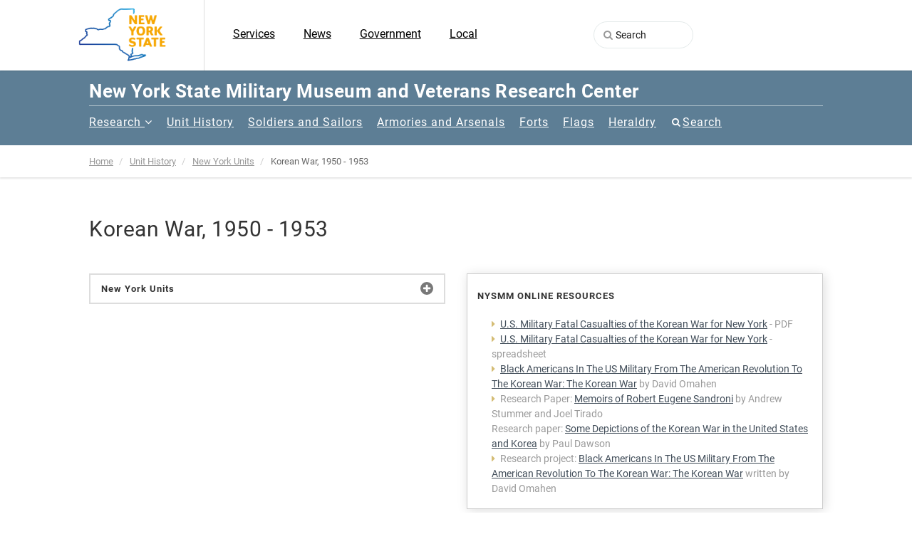

--- FILE ---
content_type: text/html; charset=UTF-8
request_url: https://museum.dmna.ny.gov/unit-history/conflict/korean-war-1950-1953
body_size: 6884
content:
<!DOCTYPE HTML>
<html class="no-js">
<head>
    
<title>Korean War, 1950 - 1953 :: New York State Military Museum and Veterans Research Center</title>

<meta http-equiv="content-type" content="text/html; charset=UTF-8"/>
<meta name="generator" content="concrete5"/>
<meta name="msapplication-TileImage" content="https://museum.dmna.ny.gov/application/files/6815/9121/8080/nysmm_bookmark_win8.png"/>
<link rel="shortcut icon" href="https://museum.dmna.ny.gov/application/files/9315/9121/8175/nysmm_bookmark_favicon.ico" type="image/x-icon"/>
<link rel="icon" href="https://museum.dmna.ny.gov/application/files/9315/9121/8175/nysmm_bookmark_favicon.ico" type="image/x-icon"/>
<link rel="apple-touch-icon" href="https://museum.dmna.ny.gov/application/files/8815/9121/8078/nysmm_bookmark_iPhone.png"/>
<link rel="canonical" href="https://museum.dmna.ny.gov/unit-history/conflict/korean-war-1950-1953">
<script type="text/javascript">
    var CCM_DISPATCHER_FILENAME = "/index.php";
    var CCM_CID = 3626;
    var CCM_EDIT_MODE = false;
    var CCM_ARRANGE_MODE = false;
    var CCM_IMAGE_PATH = "/updates/concrete-cms-8.5.9/concrete/images";
    var CCM_TOOLS_PATH = "/index.php/tools/required";
    var CCM_APPLICATION_URL = "https://museum.dmna.ny.gov";
    var CCM_REL = "";
    var CCM_ACTIVE_LOCALE = "en_US";
</script>

<style type="text/css" data-area-style-area-handle="Footer Left" data-block-style-block-id="14223" data-style-set="19">.ccm-custom-style-container.ccm-custom-style-footerleft-14223{margin-left:150px;text-align:left}</style><style type="text/css" data-area-style-area-handle="Footer Social" data-block-style-block-id="14221" data-style-set="18">.ccm-custom-style-container.ccm-custom-style-footersocial-14221{margin-left:150px;text-align:left}</style><style type="text/css" data-area-style-area-handle="Footer Menu" data-block-style-block-id="15008" data-style-set="21">.ccm-custom-style-container.ccm-custom-style-footermenu-15008{padding-top:10px}</style>
<link href="/application/blocks/content/templates/shadowed_border_content_box/view.css?ccm_nocache=f991fc6aa0af9ad1348f8da77be170a470edddca" rel="stylesheet" type="text/css" media="all">
<link href="/updates/concrete-cms-8.5.9/concrete/css/font-awesome.css?ccm_nocache=f991fc6aa0af9ad1348f8da77be170a470edddca" rel="stylesheet" type="text/css" media="all">
<!-- Updated gtag code from 'UA-20123966-6' (web Instinct?) on 2022DEC12 -->
<script async src="https://www.googletagmanager.com/gtag/js?id=G-ZREGZ26HFY"></script>
<script>
  window.dataLayer = window.dataLayer || [];
  function gtag(){dataLayer.push(arguments);}
  gtag('js', new Date());

  gtag('config', 'G-ZREGZ26HFY');
</script><!-- Basic Page Needs
  ================================================== -->
<meta http-equiv="Content-Type" content="text/html; charset=utf-8">

<!-- Mobile Specific Metas
  ================================================== -->
<meta name="viewport" content="width=device-width, user-scalable=no, initial-scale=1.0, minimum-scale=1.0, maximum-scale=1.0">
<meta name="format-detection" content="telephone=no">
<!-- CSS
  ================================================== -->
<link href="/application/themes/nysmm/css/bootstrap.css" rel="stylesheet" type="text/css">
<link href="/application/themes/nysmm/css/bootstrap-theme.css" rel="stylesheet" type="text/css">
<link href="/application/themes/nysmm/css/style.css" rel="stylesheet" type="text/css">
<link href="/application/themes/nysmm/vendor/prettyphoto/css/prettyPhoto.css" rel="stylesheet" type="text/css">
<link href="/application/themes/nysmm/vendor/owl-carousel/css/owl.carousel.css" rel="stylesheet" type="text/css">
<link href="/application/themes/nysmm/vendor/owl-carousel/css/owl.theme.css" rel="stylesheet" type="text/css">
<!--[if lte IE 9]><link rel="stylesheet" type="text/css" href="/application/themes/nysmm/css/ie.css" media="screen" /><![endif]-->
<link href="/application/themes/nysmm/css/custom.css" rel="stylesheet" type="text/css"><!-- CUSTOM STYLESHEET -->

	<!-- SLIDER REVOLUTION 4.x CSS SETTINGS -->
    <link rel="stylesheet" type="text/css" href="/application/themes/nysmm/css/extralayers.css" media="screen" />	
	<link rel="stylesheet" type="text/css" href="/application/themes/nysmm/vendor/revslider/css/settings.css" media="screen" />

<!-- FONTS -->
<link href="/application/themes/nysmm/css/google_Open_Sans-300-400-700-800.css" rel='stylesheet' type='text/css'>

<!-- Color Style -->
<link href="/application/themes/nysmm/colors/color1.css" rel="stylesheet" type="text/css">
<!-- SCRIPTS
  ================================================== -->
<script src="/application/themes/nysmm/js/jquery-3.6.4.min.js"></script>
<script src="/application/themes/nysmm/js/modernizr.js"></script><!-- Modernizr -->
</head><body class="header-style1">

<!--[if lt IE 7]>
	<p class="chromeframe">You are using an outdated browser. <a href="http://browsehappy.com/">Upgrade your browser today</a> or <a href="http://www.google.com/chromeframe/?redirect=true">install Google Chrome Frame</a> to better experience this site.</p>
<![endif]-->
<div class="body">
    <div class="ccm-page ccm-page-id-3626 page-type-page page-template-full">

	<div class="site-header-wrapper">
        <header class="site-header"><meta http-equiv="Content-Type" content="text/html; charset=utf-8">
            <div class="container sp-cont">
                <div class="row">
                    <div class="col-md-2 col-sm-2 col-xs-4 site-logo">
                        <a href="https://museum.dmna.ny.gov/"><img src="/application/themes/nysmm/images/NYS-logo.png" width="125" alt="Logo"></a>
                    </div>
                    <div class="col-md-6 col-sm-6 col-xs-4 top-navbar-left">
                        

    <ul class="nav nestable_manual_nav" id="BLOCK_14328"><li class=""><a href="https://www.ny.gov/services" target="_blank" class="">Services</a></li><li class=""><a href="https://www.governor.ny.gov/news" target="_blank" class="">News</a></li><li class=""><a href="https://www.ny.gov/agencies" target="_blank" class="">Government</a></li><li class=""><a href="https://www.ny.gov/local" target="_blank" class="">Local</a></li></ul>
                    </div>
                    <div class="col-md-4 col-sm-4 col-xs-4 top-navbar-right">
                        

    <form id="fmHeadersearch" action="https://museum.dmna.ny.gov/search" method="get" class="ccm-search-block-form"><input name="search_paths[]" type="hidden" value="" />    <i style="position:relative;left:30px;" class="fa fa-search"></i>
    <input id="inpHeadersearch" name="query" type="text" value="" class="ccm-search-block-text" placeholder="Search" /></form>
<script>
document.getElementById('inpHeadersearch').onkeydown = function(e){
   if(e.keyCode == 13){ // submit
     $('#fmHeadersearch').submit();
   }
};


</script>
                    </div>
                    <a href="#" class="visible-sm visible-xs" id="menu-toggle"><i class="fa fa-bars"></i></a>  
                </div>               
            </div>
        </header>
		        <div class="main-navbar">
        	<div class="container">
            <h1>New York State Military Museum and Veterans Research Center</h1>



    <nav class="main-navigation dd-menu toggle-menu" role="navigation"><ul class="sf-menu"><li class=""><a href="https://museum.dmna.ny.gov/research" target="_self" class="">Research</a><ul class="dropdown"><li class=""><a href="https://museum.dmna.ny.gov/research/search-our-catalogcollections" target="_self" class="">Search our catalog/collections</a></li><li class=""><a href="https://museum.dmna.ny.gov/research/adjutant-general-reports" target="_self" class="">Adjutant General Reports</a></li><li class=""><a href="https://museum.dmna.ny.gov/research/new-york-national-guardsman" target="_self" class="">New York National Guardsman, 1924 - 1940</a></li><li class=""><a href="https://museum.dmna.ny.gov/research/oral-history-project" target="_self" class="">Veteran&#039;s Oral History Project</a><ul class="dropdown"><li class=""><a href="https://museum.dmna.ny.gov/research/oral-history-project/veterans-interviews" target="_self" class="">Veterans Interviews</a></li><li class=""><a href="https://museum.dmna.ny.gov/research/oral-history-project/oral-history-program-veteran-interviews" target="_self" class="">Oral History Program Veteran Interviews - A</a></li><li class=""><a href="https://museum.dmna.ny.gov/research/oral-history-project/oral-history-program-veteran-interviews-b" target="_self" class="">Oral History Program Veteran Interviews - B</a></li><li class=""><a href="https://museum.dmna.ny.gov/research/oral-history-project/oral-history-program-veteran-interviews-c" target="_self" class="">Oral History Program Veteran Interviews - C</a></li><li class=""><a href="https://museum.dmna.ny.gov/research/oral-history-project/oral-history-program-veteran-interviews-d" target="_self" class="">Oral History Program Veteran Interviews - D</a></li><li class=""><a href="https://museum.dmna.ny.gov/research/oral-history-project/oral-history-program-veteran-interviews-e" target="_self" class="">Oral History Program Veteran Interviews - E</a></li><li class=""><a href="https://museum.dmna.ny.gov/research/oral-history-project/oral-history-program-veteran-interviews-f" target="_self" class="">Oral History Program Veteran Interviews - F</a></li><li class=""><a href="https://museum.dmna.ny.gov/research/oral-history-project/oral-history-program-veteran-interviews-g" target="_self" class="">Oral History Program Veteran Interviews - G</a></li><li class=""><a href="https://museum.dmna.ny.gov/research/oral-history-project/oral-history-program-veteran-interviews-h" target="_self" class="">Oral History Program Veteran Interviews - H</a></li><li class=""><a href="https://museum.dmna.ny.gov/research/oral-history-project/oral-history-program-veteran-interviews-i" target="_self" class="">Oral History Program Veteran Interviews - I</a></li><li class=""><a href="https://museum.dmna.ny.gov/research/oral-history-project/oral-history-program-veteran-interviews-j" target="_self" class="">Oral History Program Veteran Interviews - J</a></li><li class=""><a href="https://museum.dmna.ny.gov/research/oral-history-project/oral-history-program-veteran-interviews-k" target="_self" class="">Oral History Program Veteran Interviews - K</a></li><li class=""><a href="https://museum.dmna.ny.gov/research/oral-history-project/oral-history-program-veteran-interviews-l" target="_self" class="">Oral History Program Veteran Interviews - L</a></li><li class=""><a href="https://museum.dmna.ny.gov/research/oral-history-project/oral-history-program-veteran-interviews-m" target="_self" class="">Oral History Program Veteran Interviews - M</a></li><li class=""><a href="https://museum.dmna.ny.gov/research/oral-history-project/oral-history-program-veteran-interviews-n" target="_self" class="">Oral History Program Veteran Interviews - N</a></li><li class=""><a href="https://museum.dmna.ny.gov/research/oral-history-project/oral-history-program-veteran-interviews-o" target="_self" class="">Oral History Program Veteran Interviews - O</a></li><li class=""><a href="https://museum.dmna.ny.gov/research/oral-history-project/oral-history-program-veteran-interviews-p" target="_self" class="">Oral History Program Veteran Interviews - P</a></li><li class=""><a href="https://museum.dmna.ny.gov/research/oral-history-project/oral-history-program-veteran-interviews-q" target="_self" class="">Oral History Program Veteran Interviews - Q</a></li><li class=""><a href="https://museum.dmna.ny.gov/research/oral-history-project/oral-history-program-veteran-interviews-r" target="_self" class="">Oral History Program Veteran Interviews -&nbsp;R</a></li><li class=""><a href="https://museum.dmna.ny.gov/research/oral-history-project/oral-history-program-veteran-interviews-s" target="_self" class="">Oral History Program Veteran Interviews - S</a></li><li class=""><a href="https://museum.dmna.ny.gov/research/oral-history-project/oral-history-program-veteran-interviews-t" target="_self" class="">Oral History Program Veteran Interviews - T</a></li><li class=""><a href="https://museum.dmna.ny.gov/research/oral-history-project/oral-history-program-veteran-interviews-u-v" target="_self" class="">Oral History Program Veteran Interviews - U-V</a></li><li class=""><a href="https://museum.dmna.ny.gov/research/oral-history-project/oral-history-program-veteran-interviews-w" target="_self" class="">Oral History Program Veteran Interviews - W</a></li><li class=""><a href="https://museum.dmna.ny.gov/research/oral-history-project/oral-history-program-veteran-interviews-x-z" target="_self" class="">Oral History Program Veteran Interviews - X, Y, and Z</a></li></ul></li><li class=""><a href="https://museum.dmna.ny.gov/research/charts-showing-lineage-new-york-units" target="_self" class="">Charts Showing Lineage Of New York Units</a></li><li class=""><a href="https://museum.dmna.ny.gov/research/finding-aids-selected-archival-collections" target="_self" class="">Finding Aids for selected archival collections</a></li><li class=""><a href="https://museum.dmna.ny.gov/research/new-york-state-awards-decorations-and-medals" target="_self" class="">New York State Awards, Decorations, and Medals</a></li><li class=""><a href="https://museum.dmna.ny.gov/research/medal-honor-recipients-affiliated-new-york" target="_self" class="">Medal Of Honor Recipients Affiliated With New York</a></li><li class=""><a href="https://museum.dmna.ny.gov/research/digitized-archival-films" target="_self" class="">Digitized Archival Films</a></li><li class=""><a href="https://museum.dmna.ny.gov/research/handouts" target="_self" class="">Research Handouts</a><ul class="dropdown"><li class=""><a href="https://museum.dmna.ny.gov/research/handouts/ny_rev-war" target="_self" class="">Research Guide: New York in the Revolutionary War</a></li><li class=""><a href="https://museum.dmna.ny.gov/research/handouts/ny_1812" target="_self" class="">Research Guide: New York in the War of 1812</a></li><li class=""><a href="https://museum.dmna.ny.gov/research/handouts/ny_Mex-Am-1846" target="_self" class="">Research Guide: New York in the Mexican-American War, 1846-1848</a></li><li class=""><a href="https://museum.dmna.ny.gov/research/handouts/ny_civil-war" target="_self" class="">Research Guide: New York in the Civil War</a></li><li class=""><a href="https://museum.dmna.ny.gov/research/handouts/ny_span-am" target="_self" class="">Research Guide: New York in the Spanish-American War</a></li><li class=""><a href="https://museum.dmna.ny.gov/research/handouts/ny_mex-bdr-1916" target="_self" class="">Research Guide: New York in the Mexican Punitive Campaign, 1916</a></li><li class=""><a href="https://museum.dmna.ny.gov/research/handouts/ny_ww1" target="_self" class="">Research Guide: New York in the World War One</a></li><li class=""><a href="https://museum.dmna.ny.gov/research/handouts/ny_ww2" target="_self" class="">Research Guide: New York in the World War Two</a></li><li class=""><a href="https://museum.dmna.ny.gov/research/handouts/ny_nyng" target="_self" class="">Research Guide: Guide to finding New York National Guard Records</a></li><li class=""><a href="https://museum.dmna.ny.gov/research/handouts/us_forces" target="_self" class="">Research Guide: Guide to finding US Military Records</a></li></ul></li><li class=""><a href="https://museum.dmna.ny.gov/research/download-page" target="_self" class="">Download page</a></li><li class=""><a href="https://museum.dmna.ny.gov/research/yourstory" target="_self" class="">Yourstory</a><ul class="dropdown"><li class=""><a href="https://museum.dmna.ny.gov/research/yourstory/signup" target="_self" class="">Signup</a></li><li class=""><a href="https://museum.dmna.ny.gov/research/yourstory/ys2" target="_self" class="">YS2</a></li><li class=""><a href="https://museum.dmna.ny.gov/research/yourstory/testpage1" target="_self" class="">testpage1</a></li></ul></li></ul></li><li class="nav-path-selected"><a href="https://museum.dmna.ny.gov/unit-history" target="_self" class="nav-path-selected">Unit History</a></li><li class=""><a href="https://museum.dmna.ny.gov/soldiers-and-sailors" target="_self" class="">Soldiers and Sailors</a></li><li class=""><a href="https://museum.dmna.ny.gov/armories-arsenals" target="_self" class="">Armories and Arsenals</a></li><li class=""><a href="https://museum.dmna.ny.gov/forts" target="_self" class="">Forts</a></li><li class=""><a href="https://museum.dmna.ny.gov/flags" target="_self" class="">Flags</a></li><li class=""><a href="https://museum.dmna.ny.gov/heraldry" target="_self" class="">Heraldry</a></li><li class="search"><a href="https://museum.dmna.ny.gov/search" target="_self" class="search">Search</a></li></ul></nav>


                            </div>
        </div>                        

        <!-- End Site Header -->
   	</div>    <div class="notice-bar">
      	<div class="container">
        

    <ol class="breadcrumb"><li><a href="https://museum.dmna.ny.gov/" target="_self">Home</a></li><li><a href="https://museum.dmna.ny.gov/unit-history" target="_self">Unit History</a></li><li><a href="https://museum.dmna.ny.gov/unit-history/conflict" target="_self">New York Units</a></li><li class="active">Korean War, 1950 - 1953</li></ol>
        </div>
    </div>
    <!-- Start Body Content -->
  	<div class="main" role="main">
    	<div id="content" class="content full">
            <div class="container">
				<div class="row">
                	<div class="col-md-12" id="content-col">
                        <article class="single-artwork-content format-standard">
                      		<div class="row">
                         		<div class="col-md-12">
                                

    

    <h1  class="page-title">Korean War, 1950 - 1953</h1>



    


    <div class="row"><div class="col-sm-6">

    
    <div class="ccm-block-page-list-wrapper">

        
        
        <div class="ccm-block-page-list-pages">

                        <div class="panel-group accordion accordion16716" id="unitsAccordion16716">                    <div class="panel panel-default">
                        <div class="panel-heading">
                            <h4 class="">
                                <a data-toggle="collapse" data-parent="#unitsAccordion16716" href="#collapseUnits1"><i class="fa fa-plus"></i> New York Units</a>
                                                            </h4>
                        </div>
                        <div id="collapseUnits1" class="panel-collapse collapse ">
                            <div class="panel-body">
                                <ul>
                                                                    <li><a href="https://museum.dmna.ny.gov/unit-history/conflict/korean-war-1950-1953/89th-army-band">89th Army Band</a></li>                                    <li><a href="https://museum.dmna.ny.gov/unit-history/conflict/korean-war-1950-1953/new-york-units-federalized-during-korean-war-101st-signal-battalion">101st Signal Battalion</a></li>                                    <li><a href="https://museum.dmna.ny.gov/unit-history/conflict/korean-war-1950-1953/new-york-units-federalized-during-korean-war-102nd-aaa-brigade">102nd AAA Brigade</a></li>                                    <li><a href="https://museum.dmna.ny.gov/unit-history/conflict/korean-war-1950-1953/new-york-units-federalized-during-korean-war-102nd-aaa-gun-battalion-90mm">102nd AAA GUN Battalion (90mm)</a></li>                                    <li><a href="https://museum.dmna.ny.gov/unit-history/conflict/korean-war-1950-1953/new-york-units-federalized-during-korean-war-102nd-aaa-operations-detachment">102nd AAA Operations Detachment</a></li>                                    <li><a href="https://museum.dmna.ny.gov/unit-history/conflict/korean-war-1950-1953/new-york-units-federalized-during-korean-war-102nd-quartermaster-group">102nd Quartermaster Group</a></li>                                    <li><a href="https://museum.dmna.ny.gov/unit-history/conflict/korean-war-1950-1953/new-york-units-federalized-during-korean-war-105th-aaa-operations-detachment">105th AAA Operations Detachment</a></li>                                    <li><a href="https://museum.dmna.ny.gov/unit-history/conflict/korean-war-1950-1953/new-york-units-federalized-during-korean-war-132nd-ordnance-medium-automotive-maintenance-company">132nd Ordnance Medium Automotive Maintenance Company</a></li>                                    <li><a href="https://museum.dmna.ny.gov/unit-history/conflict/korean-war-1950-1953/new-york-units-federalized-during-korean-war-133rd-ordnance-medium-maintenance-company">133rd Ordnance Medium Maintenance Company</a></li>                                    <li><a href="https://museum.dmna.ny.gov/unit-history/conflict/korean-war-1950-1953/new-york-units-federalized-during-korean-war-134th-medium-automotive-maintenance-company">134th Medium Automotive Maintenance Company</a></li>                                    <li><a href="https://museum.dmna.ny.gov/unit-history/conflict/korean-war-1950-1953/new-york-units-federalized-during-korean-war-148th-transportation-truck-battalion">148th Transportation Truck Battalion</a></li>                                    <li><a href="https://museum.dmna.ny.gov/unit-history/conflict/korean-war-1950-1953/new-york-units-federalized-during-korean-war-187th-field-artillery-group">187th Field Artillery Group</a></li>                                    <li><a href="https://museum.dmna.ny.gov/unit-history/conflict/korean-war-1950-1953/new-york-units-federalized-during-korean-war-187th-field-artillery-observation-battalion">187th Field Artillery Observation Battalion</a></li>                                    <li><a href="https://museum.dmna.ny.gov/unit-history/conflict/korean-war-1950-1953/new-york-units-federalized-during-korean-war-199th-army-band">199th Army Band</a></li>                                    <li><a href="https://museum.dmna.ny.gov/unit-history/conflict/korean-war-1950-1953/new-york-units-federalized-during-korean-war-245th-antiaircraft-artillery-gun-battalion-120mm">245th Antiaircraft Artillery Gun Battalion (120mm)</a></li>                                    <li><a href="https://museum.dmna.ny.gov/unit-history/conflict/korean-war-1950-1953/new-york-units-federalized-during-korean-war-259th-antiaircraft-artillery-gun-battalion-120mm">259th Antiaircraft Artillery Gun Battalion (120mm)</a></li>                                    <li><a href="https://museum.dmna.ny.gov/unit-history/conflict/korean-war-1950-1953/new-york-units-federalized-during-korean-war-289th-quartermaster-petroleum-supply-company-mobile">289th Quartermaster Petroleum Supply Company (Mobile)</a></li>                                    <li><a href="https://museum.dmna.ny.gov/unit-history/conflict/korean-war-1950-1953/new-york-units-federalized-during-korean-war-336th-antiaircraft-artillery-gun-battalion-90mm">336th Antiaircraft Artillery Gun Battalion (90mm)</a></li>                                    <li><a href="https://museum.dmna.ny.gov/unit-history/conflict/korean-war-1950-1953/new-york-units-federalized-during-korean-war-367th-signal-radar-maintenance-detachment-type-c">367th Signal Radar Maintenance Detachment, Type C</a></li>                                    <li><a href="https://museum.dmna.ny.gov/unit-history/conflict/korean-war-1950-1953/new-york-units-federalized-during-korean-war-368th-signal-radar-maintenance-detachment-type-c">368th Signal Radar Maintenance Detachment, Type C</a></li>                                    <li><a href="https://museum.dmna.ny.gov/unit-history/conflict/korean-war-1950-1953/new-york-units-federalized-during-korean-war-369th-antiaircraft-gun-battalion-90mm">369th Antiaircraft Gun Battalion (90mm)</a></li>                                    <li><a href="https://museum.dmna.ny.gov/unit-history/conflict/korean-war-1950-1953/new-york-units-federalized-during-korean-war-369th-signal-radar-maintenance-detachment-type-c">369th Signal Radar Maintenance Detachment, Type C</a></li>                                    <li><a href="https://museum.dmna.ny.gov/unit-history/conflict/korean-war-1950-1953/new-york-units-federalized-during-korean-war-421st-signal-radar-maintenance-detachment-type-c">421st Signal Radar Maintenance Detachment, Type C</a></li>                                    <li><a href="https://museum.dmna.ny.gov/unit-history/conflict/korean-war-1950-1953/new-york-units-federalized-during-korean-war-701st-quartermaster-subsistence-supply-company">701st Quartermaster Subsistence Supply Company</a></li>                                    <li><a href="https://museum.dmna.ny.gov/unit-history/conflict/korean-war-1950-1953/new-york-units-federalized-during-korean-war-715th-antiaircraft-artillery-gun-battalion-90mm">715th Antiaircraft Artillery Gun Battalion (90mm)</a></li>                                    <li><a href="https://museum.dmna.ny.gov/unit-history/conflict/korean-war-1950-1953/new-york-units-federalized-during-korean-war-773rd-antiaircraft-artillery-gun-battalion-90mm">773rd Antiaircraft Artillery Gun Battalion (90mm)</a></li>                                    <li><a href="https://museum.dmna.ny.gov/unit-history/conflict/korean-war-1950-1953/new-york-units-federalized-during-korean-war-955th-field-artillery-battalion-155-howitzer-tractor-drawn">955th Field Artillery Battalion (155 Howitzer - Tractor Drawn)</a></li>                                    <li><a href="https://museum.dmna.ny.gov/unit-history/conflict/korean-war-1950-1953/new-york-units-federalized-during-korean-war-1802-engineer-aviation-company">1802nd Engineer Aviation Company</a></li>                                    <li><a href="https://museum.dmna.ny.gov/unit-history/conflict/korean-war-1950-1953/new-york-units-federalized-during-korean-war-1901-engineer-aviation-battalion-consisting-hq-hq-company">1901 Engineer Aviation Battalion (Consisting Of HQ & HQ Company)</a></li>                                    <li><a href="https://museum.dmna.ny.gov/unit-history/conflict/korean-war-1950-1953/new-york-units-federalized-during-korean-war-headquarters-and-headquarters-battery-209-antiaircraft-artillery-group">Headquarters And Headquarters Battery 209 Antiaircraft Artillery Group</a></li>                                    <li><a href="https://museum.dmna.ny.gov/unit-history/conflict/korean-war-1950-1953/new-york-units-federalized-during-korean-war-hhc-148th-transportation-truck-battalion">HHC 148th Transportation Truck Battalion</a></li>                                    <li><a href="https://museum.dmna.ny.gov/unit-history/conflict/korean-war-1950-1953/new-york-units-federalized-during-korean-war-hhd-29-ord-bn">HHD 29 ORD BN</a></li>                                </ul>
                            </div>
                        </div>
                    </div>            </div>
        </div><!-- end .ccm-block-page-list-pages -->
        
        <script>
                            $(document).ready(function(){
                                // Toggle plus minus icon on show hide of collapse element
                                $(".collapse").on('show.bs.collapse', function(){
                                	$(this).parent().find(".fa").addClass("fa-minus").removeClass("fa-plus");
                                	var grandparent = $(this).parent().parent('.accordion');
                                	$('.panel-group.accordion16716').not(grandparent).find('.collapse').removeClass('in');
                                	$('.panel-group.accordion16716').not(grandparent).find('.fa-minus').addClass("fa-plus").removeClass("fa-minus");
                                	
                                }).on('hide.bs.collapse', function(){
                                	$(this).parent().find(".fa").addClass("fa-plus").removeClass("fa-minus");
                                	var grandparent = $(this).parent().parent('.accordion');
                                	$('.panel-group.accordion16716').not(grandparent).find('.collapse').removeClass('in');
                                	$('.panel-group.accordion16716').not(grandparent).find('.fa-minus').addClass("fa-plus").removeClass("fa-minus");
                                });
                            });
                        </script>

        
    </div><!-- end .ccm-block-page-list-wrapper -->


    
    
</div><div class="col-sm-6">

            <div class="ccm-shadow-box"><h4>NYSMM Online Resources</h4>

<ul>
	<li><a href="https://museum.dmna.ny.gov/download_file/view/24568/3626">U.S. Military Fatal Casualties of the Korean War for New York</a> - PDF</li>
	<li><a href="https://museum.dmna.ny.gov/download_file/view/24567/3626">U.S. Military Fatal Casualties of the Korean War for New York</a> - spreadsheet</li>
	<li><a href="">Black Americans In The US Military From The American Revolution To The Korean War:&nbsp;The Korean War</a> by&nbsp;David Omahen</li>
	<li>Research Paper: <a href="https://museum.dmna.ny.gov/download_file/view/18730/3626">Memoirs of Robert Eugene Sandroni</a> by Andrew Stummer and Joel Tirado<br />
	Research paper:&nbsp;<a href="https://museum.dmna.ny.gov/download_file/view/18736/3626">Some Depictions of the Korean War in the United States and Korea</a> by Paul Dawson</li>
	<li>Research project: <a href="https://museum.dmna.ny.gov/unit-history/conflict/korean-war-1950-1953/black-americans-us-military-american-revolution-korean-war-korean-war">Black Americans In The US Military From The American Revolution To The Korean War: The Korean War</a> written by David Omahen&nbsp;</li>
</ul>
 </div>
    
</div></div>


    <p><a href="https://nysmm.inmagic.com/Presto/search/SearchResults.aspx?q=IktvcmVhbiBXYXIsIDE5NTAtMTk1MyI=&amp;so=eyJTZWFyY2hUZXh0IjoiSWt0dmNtVmhiaUJYWVhJc0lERTVOVEF0TVRrMU15ST0iLCJDb250cm9sSWQiOiJhZHZTY3JlZW5Db250cm9sSWRfMTA1NjUiLCJPcHRpb25zIjpbXX0=" target="_blank">Search the Museum for resources related to the Korean War</a></p>

		 						             </div>
                        	</div>
                   		</article>
             		</div>
              	</div>
          	</div>
        </div>
   	</div>

    <!-- End Body Content -->
    <!-- Start site footer -->
        <footer class="site-footer" style="margin-top:40px;">
    	<div class="container">
        	<div class="row">
            	<div class="col-md-6 col-sm-6 col-xs-6">
                	<div class="widget footer-widget">
                	    <img src="/application/themes/nysmm/images/footer-logo.png" />

        <div class="ccm-custom-style-container ccm-custom-style-footerleft-14223"
            >
    <p>61 Lake Avenue, Saratoga Springs, NY 12866<br />
Phone: (518) 581-5100 | Fax: (518) 581-5111</p>

    </div>


        <div class="ccm-custom-style-container ccm-custom-style-footersocial-14221 ccm-block-custom-template-subfooter"
            >
    
<div id="ccm-block-social-links14221" class="ccm-block-social-links">
    <ul class="social-icons-colored">
            <li><a target="_blank" href="https://www.facebook.com/pages/New-York-State-Military-Museum/121467901283599"><i class="fa fa-facebook" aria-hidden="true" title="Facebook"></i></a></li>
            <li><a target="_blank" href="https://twitter.com/nymuseumfriends"><i class="fa fa-twitter" aria-hidden="true" title="Twitter"></i></a></li>
            <li><a target="_blank" href="https://www.youtube.com/channel/UCnLkbEOR0MZg1p2S5fNLfKQ"><i class="fa fa-youtube" aria-hidden="true" title="Youtube"></i></a></li>
        </ul>
</div>
    </div>
                                
                		</div>
                </div>
            	<!--<div class="col-md-3 col-sm-6">-->
             <!--   	<div class="widget footer-widget widget_links">-->
             <!--   		<h4 class="widget-title">Navigation</h4>-->
             <!--           <ul>-->
             <!--               <li><a href="about.html">About Us</a></li>-->
             <!--               <li><a href="membership.html">Membership</a></li>-->
             <!--               <li><a href="exhibitions.-grid.html">Exhibitions</a></li>-->
             <!--               <li><a href="events-grid.html">Special Events</a></li>-->
             <!--               <li><a href="internship.html">Internship Options</a></li>-->
             <!--               <li><a href="rentals.html">Rentals</a></li>-->
             <!--               <li><a href="donate.html">Donate</a></li>-->
             <!--               <li><a href="contact.html">Contact Us</a></li>-->
             <!--           </ul>-->
             <!--       </div>-->
             <!--   </div>-->
            	<div class="col-md-3 col-sm-3 col-xs-6">
                	<div class="widget footer-widget">
                	                    		
                    </div>
                </div>
            	<div class="col-md-3 col-sm-3 col-xs-12">
                	<div class="widget footer-widget footer-widget-last">
                		

    <ul>
	<li><a href="https://museum.dmna.ny.gov/visit">Visit</a></li>
	<li><a href="https://museum.dmna.ny.gov/exhibits">Exhibits</a></li>
	<li><a href="https://museum.dmna.ny.gov/events">Events</a></li>
	<li><a href="https://museum.dmna.ny.gov/saratoga-springs-armory-photographs">Photo Gallery</a></li>
	<li><a href="https://museum.dmna.ny.gov/about">About</a></li>
	<li><a href="https://museum.dmna.ny.gov/contact">Contact</a></li>
	<li><a href="http://www.friendsofthenysmilitarymuseum.com/" target="_blank">Friends of the NYSMM</a></li>
	<li><a href="http://dmna.ny.gov/" target="_blank">NYS Division of Military and Naval Affairs</a></li>
</ul>

                    </div>
                </div>
            </div>
        </div>
    </footer>
    <footer class="site-footer-bottom">
    	<div class="container">
        	<div class="row">
            	<div class="col-md-8 col-sm-8 copyrights-left">
                	<p>&copy;2026 New York State Military Museum and Veterans Research Center. All rights reserved.</p>
                </div>
            	<div class="col-md-4 col-sm-4 copyrights-right">

        <div class="ccm-custom-style-container ccm-custom-style-footermenu-15011 ccm-block-custom-template-footer"
            style="width:100%"        >
    <ul class="nav nestable_manual_nav" id="BLOCK_15011" style="width:100%;text-align:right;float:right;"><li class=""><a href="https://museum.dmna.ny.gov/" target="_self" class="">Home</a></li><li class=""><a href="https://museum.dmna.ny.gov/site-map" target="_self" class="">Sitemap</a></li></ul>
    </div>


        <div class="ccm-custom-style-container ccm-custom-style-footermenu-15008"
            style="width:100%"        >
    <p style="text-align: right;">Website by <a href="https://www.webinstinct.com" target="_blank">Web Instinct</a> &amp; <a href="https://2kdesign.com" target="_blank">2K Design</a>.</p>

    </div>
                </div>
            </div>
        </div>
    </footer>
    <!-- End site footer -->
  	<a id="back-to-top"><i class="fa fa-chevron-up"></i></a>  
</div>
<script src="/application/themes/nysmm/vendor/prettyphoto/js/prettyphoto.js"></script> <!-- PrettyPhoto Plugin -->
<script src="/application/themes/nysmm/js/ui-plugins.js"></script> <!-- UI Plugins -->
<script src="/application/themes/nysmm/js/helper-plugins.js"></script> <!-- Helper Plugins -->
<script src="/application/themes/nysmm/vendor/owl-carousel/js/owl.carousel.min.js"></script> <!-- Owl Carousel -->
<script src="/application/themes/nysmm/js/bootstrap.js"></script> <!-- UI -->
<script src="/application/themes/nysmm/js/init.js"></script> <!-- All Scripts -->
<script src="/application/themes/nysmm/vendor/flexslider/js/jquery.flexslider.js"></script> <!-- FlexSlider -->
</div>
</body>
</html>

--- FILE ---
content_type: text/css
request_url: https://museum.dmna.ny.gov/application/blocks/content/templates/shadowed_border_content_box/view.css?ccm_nocache=f991fc6aa0af9ad1348f8da77be170a470edddca
body_size: 123
content:
.ccm-shadow-box {
	margin-top: 30px;
    padding: 1.5em 1em 0.5em;
    border: 2px solid #ccc;
    box-shadow: 2px 2px 15px #ddd;
}